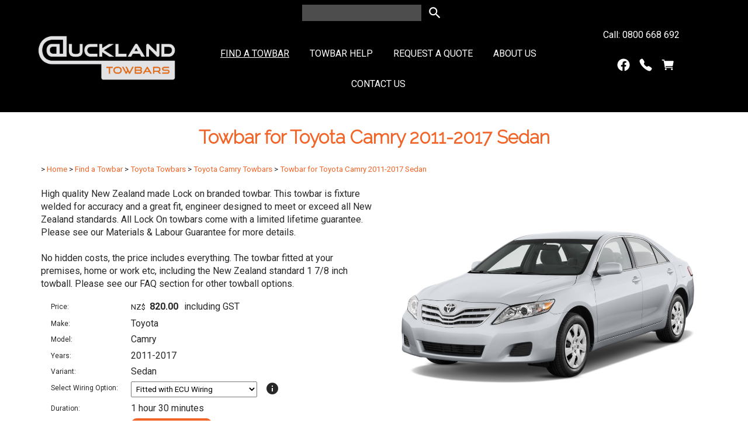

--- FILE ---
content_type: text/html;charset=UTF-8
request_url: https://www.aucklandtowbars.co.nz/product/towbar-for-toyota-camry-2011-2017-sedan
body_size: 10597
content:













<!DOCTYPE html PUBLIC "-//W3C//DTD XHTML 1.0 Transitional//EN" "https://www.w3.org/TR/xhtml1/DTD/xhtml1-transitional.dtd"> 
		
		

		<html lang="en">

<head>
<title>Towbar for Toyota Camry 2011-2017 Sedan - Auckland Towbars</title>

	

	  
	  



<meta name="Description" content="Find out why so many Aucklanders are getting their towbars fitted at their home or workplace. Easy online booking with great competitive prices, great advice, and the best service, guaranteed." />

	<meta name="Keywords" content="Zealand towbar Lock guarantee High quality made branded fixture welded accuracy fit engineer designed meet exceed standards towbars come limited lifetime Please Materials Labour details No hidden cost" />


	<meta http-equiv="Content-Type" content="text/html; charset=utf-8" />
	<meta name="generator" content="CMS Tool www.cms-tool.net" />
	<meta name="viewport" content="width=device-width, initial-scale=1">
	
		
		
	
	
	<link rel="canonical" href="https://www.aucklandtowbars.co.nz/product/towbar-for-toyota-camry-2011-2017-sedan" />

	<link href="/favicon.ico" rel="shortcut icon" />


<link rel="preconnect" href="https://fonts.googleapis.com">
<link rel="preconnect" href="https://fonts.gstatic.com" crossorigin>
<link href="https://fonts.googleapis.com/css2?family=Raleway:wght@300&display=swap" rel="stylesheet">








<link rel="preload" as="style" href="/uploads/js/cmscommon_core.css?ver=1764793977451"/><link type="text/css" rel="stylesheet" media="all" href="/uploads/js/cmscommon_core.css?ver=1764793977451"/>
	<link rel="preload" as="style" href="/uploads/js/cmscommon_core_mobile.css?ver=1760409706268"/><link type="text/css" rel="stylesheet" media="screen and (max-width: 640px)" href="/uploads/js/cmscommon_core_mobile.css?ver=1760409706268"/>

 	<link rel="preload" as="style" href="/uploads/js/cmscommon_ecommerce.css?ver=1769134433809"/><link type="text/css" rel="stylesheet" media="all" href="/uploads/js/cmscommon_ecommerce.css?ver=1769134433809"/>


 



<link type="text/css" rel="stylesheet" href="/css/publishedA.css?ver=1733265952832" media="all"/>



 




 


  

	
	
	<link rel="preload" as="script" href="//code.jquery.com/jquery-3.6.0.min.js"/>
	

	 
	<link rel="preload" as="script" href="/uploads/js/cmscommon_colorbox.js?ver=1678842460243"/>
		<link rel="preload" as="script" href="/uploads/js/cmscommon_core.js?ver=1765853974126"/>
		<link rel="preload" as="script" href="/uploads/js/cmscommon_clientside.js?ver=1754960540272"/>

	

	

	

	<!-- Global site tag (gtag.js) - Google Analytics -->


		<!-- Google Tag Manager -->
	
	<!-- End Google Tag Manager -->
		


<!-- fb -->
	
	<link href="https://fonts.googleapis.com/css?family=Montserrat:400,700|Poppins" rel="stylesheet">
<meta name="google-site-verification" content="0GPsCFqUgJ-c9N5zQlWOaV4LKZyVzYH7ENZTsJZB8Lo" />

	<link rel="preload" as="script" href="/_scripts.js?ver=1715122050671"/>


	
	
	
	
<meta property="product:url" content="https://www.aucklandtowbars.co.nz/product/towbar-for-toyota-camry-2011-2017-sedan" /> 

			

			<meta property="og:url" content="https://www.aucklandtowbars.co.nz/product/towbar-for-toyota-camry-2011-2017-sedan"/>	                                                                  
			
			
				
			
			<meta property="og:type" content="product.item" />
			<meta property="og:title" content="Towbar for Toyota Camry 2011-2017 Sedan"/>

			<meta property="og:site_name" content="Auckland Towbars"/>
			<meta property="og:image" content="https://www.aucklandtowbars.co.nz/images/609012/pid2760771/towbar-for-toyota-camry-2011-2017-sedan.jpg"/>

			<meta property="product:price:amount" content="820.00"/>
				<meta property="product:price:currency" content="NZD"/>

			<meta property="og:description" content="High quality New Zealand made Lock on branded towbar.  This towbar is fixture welded for accuracy and a great fit, engineer designed to meet or exceed all New Zealand standards.  All Lock On towbars come with a limited lifetime guarantee.  Please see our Materials &amp; Labour Guarantee for more details.  No hidden costs, the price includes everything.  The towbar fitted at your premises, home or work etc, including the New Zealand standard 1 7/8 inch towball.  Please see our FAQ section for other towball options."/>
			<meta property="product:sku" content="toca14" /> 
				<meta property="product:retailer_item_id" content="toca14" />
			

			
			<meta property="product:availability" content="instock" />
			
			<meta property="product:condition" content="new" />
</head>













<body id="pageid609012" class="wgtid219 cmsTemplateA productViewBody productViewBodyB inCategory221360   productHasPriceRange  productHasVariations productHasOptions  AvailabilityAvailable InStock UnlimitedStock  cmsPublicViewer" data-uid="130637" data-cid="130637" data-page="609012" data-pid="2760771" data-categoryid="221360">



<!-- Google Tag Manager (noscript) -->
		<noscript><iframe src="https://www.googletagmanager.com/ns.html?id=GTM-TZDJT63Z" height="0" width="0" style="display:none;visibility:hidden"></iframe></noscript>
		<!-- End Google Tag Manager (noscript) -->
	

	<div id=cmsBrowserTopFixed>
	<div id="cmsBrowserHeaderTools" class="cmsEditableTemplate cmsEditableWidgetsArea " >
	
	</div>  





	</div>
	
	
	

	<div class=cmsOuterContainer id="cmsTemplateOuterContainer" chunk="wgtdata/_templateA.html">

	<div class="is-wrapper"><div class="is-section is-section-auto is-section-banner mastwrap wsHeaderColourBG is-sticky is-mob-sticky"> 
  <div class="is-boxes ui-sortable"> 
   <div class="is-box is-box-menu is-box-12 is-light-text"> 
    <div class="is-boxes"> 
     <div class="is-box-centered"> 
      <div class="is-container is-builder container is-container-menu" id="contentareaoYxQ9" style="max-width: 100%;"><header data-type="header" class="row clearfix cb-settings wsb-template vAlignMiddle">
	<div class="column header-flex-item header-flex-fill fifth headTopCenter" data-role="header-left" style=""><div id="cmslogo" class="cmsEditableTemplate">
<a href="/"><img src="/images/auckland-towbars-logo-2-scaled-inverted.jpg" border="0" alt="Auckland Towbars" class="logo cmsLogoImg w2560 h863"/></a>
</div></div>
	<div class="column header-flex-item header-flex-center header-flex-fill three-fifth desktop" style="min-width:50%;text-align:center;" data-role="header-center"><div>
<div class="searchFormDiv">
		<form method="get" class="cmsSearchWidget " name="searchform" action="/page/609012/search/search-results.html">
			<input name="search_keywords" accesskey="3" size="10" value="" class="searchtoykeywords verticalAlignMiddle" />
			<button type="submit" value="Search" class="searchtoysubmit verticalAlignMiddle" ><span class=" material-icons">search</span></button>
		</form>
	</div>
</div><div><div id=menu class=menu><ul id=nav class="nav navbar-nav"><li id="mbtn609012" class="menuliactive"><a href="/towbars" class="menuactive">Find a Towbar</a></li><li id="mbtn617141" class="dropdown hasubmenu"><a data-toggle="dropdown" href="/towbars" class="dropdown-toggle">Towbar Help</a><ul class="submenu dropdown-menu"><li id="mbtn630119"><a href="/towbar-buyers-guide/">Towbar Buyers Guide</a></li><li id="mbtn651065"><a href="/certificate-of-fitness-cof">Certificate of Fitness (CoF) Towbars</a></li><li id="mbtn609020"><a href="/technical-information/">Technical Information</a></li><li id="mbtn609021"><a href="/frequently-asked-questions/">Frequently Asked Questions</a></li><li id="mbtn642128"><a href="/towbar-pricing-guide">Towbar Pricing Guide</a></li></ul></li><li id="mbtn609240"><a href="/request-a-quote/">Request a Quote</a></li><li id="mbtn609019"><a href="/about-us/">About Us</a></li><li id="mbtn609015"><a accesskey="9" href="/contact.html">Contact Us</a></li></ul></div><br></div></div>
	<div data-role="header-right" class="column header-flex-item header-flex-fill fifth headSecondFull" style="text-align: right;justify-content: space-evenly;"><a href="tel:0800668692">Call:&nbsp;0800 668 692 <div id="cmsPageHeaderTopTools" class="cmsEditableTemplate cmsEditableWidgetsArea " >
	<table class="toyTable" width="100%">
			  <tr>
					<td></td>
					<td align=right><div class="socialmediaicons">
  
 
	
	<a rel="nofollow" target="socialiconTarget" href="https://www.facebook.com/aktowbars" class="socialmediaicon a-logo-facebook" title="Connect with us: Facebook https://www.facebook.com/aktowbars"><ion-icon name="logo-facebook" style="background-color: rgb(59, 89, 152) ;"></ion-icon></a>


 
	
	

	
	
	
	
	
	
	
	
	

	

	

	
	<a rel="nofollow" target="socialiconTarget" href="https://www.aucklandtowbars.co.nz/contact.html" class="socialmediaicon cmsSocialIconContact a-call" title="Phone Numbers and Contact Details"><ion-icon name="call" style="background-color: #4da033; ;"></ion-icon></a>
		
		
		<a rel="nofollow" target="socialiconTarget" href="/page/609012/shopping/cart/shopping-cart.html" class="socialmediaicon a-ion-android-cart " title="View Shopping Cart" ><ion-icon name="cart" style="background: #efa113; "></ion-icon><span id="wgtCartItemCount" class="wgtCartItemCount"></span></a>
	
	
</div> 


</td>
				</tr>
			</table>
	</div>  






</a></div><a title="Mobile Menu" id="mobbtn" class="mobile fifth headTopRight"><ion-icon name="menu" class="size-64 md hydrated" role="img" style="font-size: 250%;" aria-label="menu"></ion-icon></a>
</header></div> 
     </div> 
    </div> 
   </div> 
  </div> 
 </div>

<div class="is-section is-section-auto is-box is-bg-grey wsHeaderColourBG ui-resizable"> 
  <div class="is-boxes ui-sortable"> 
   <div class="is-box-centered"> 
    <div class="is-container is-builder container" id="contentareaV0QIN" style="max-width: 100%; margin-top: 0px; margin-bottom: 0px; padding: 0px;"><div class="row clearfix"> 
      <div class="column full">
         
      </div> 
     </div></div> 
   </div> 
  </div> 
 </div>

<div class="is-section is-section-auto is-box is-section-heading wsHeadingColourBG is-bg-light ui-resizable"> 
  <div class="is-overlay"> 
   <div class="is-overlay-bg" style="display: none;"></div> 
   <div class="is-overlay-content"></div> 
   <div class="is-overlay-color" style="display: none;"></div> 
  </div> 
  <div class="is-boxes ui-sortable"> 
   <div class="is-box-centered"> 
    <div class="is-container is-builder container" id="contentareaTThUU" style="margin: 0px auto; padding: 0px; max-width: 980px;"><div class="row clearfix"> 
      <div class="column full"> 
       <h1 style="text-align: center;">Towbar for Toyota Camry 2011-2017 Sedan</h1> 
      </div> 
     </div></div> 
   </div> 
  </div> 
 </div>

<div class="is-section is-box is-section-auto ui-resizable"> 
  <div class="is-boxes ui-sortable"> 
   <div class="is-box-centered "> 
    <div class="is-container is-builder container" id="contentareaVNXzv" style="margin: 0px; padding: 0px; max-width: 100%;"><div class="cmsBreadCrumbDiv cmsUsualWidth">
<small class=breadcrumbtrail><span class="bcPrefix">&gt;</span> <a class=breadcrumblink href="/">Home</a> <span class="bcSeparator">&gt;</span> <a class=breadcrumblink href="/towbars">Find a Towbar</a> <span class="bcSeparator">&gt;</span> <a class=breadcrumblink href="/category/towbar-for-toyota">Toyota Towbars</a> <span class="bcSeparator">&gt;</span> <a class=breadcrumblink href="/category/towbar-for-toyota-camry">Toyota Camry Towbars</a> <span class="bcSeparator">&gt;</span> <a class=breadcrumblink href="/product/towbar-for-toyota-camry-2011-2017-sedan">Towbar for Toyota Camry 2011-2017 Sedan</a> </small>
</div>
				<div id="cmsPageHeaderToolsBelowHeading" class="cmsEditableTemplate cmsEditableWidgetsArea cmsUsualWidth" >
	
	</div>
		
		


		
		<div id="cmsPageContainer" pageid="609012" headingid="cmsProductHeading">

		
		
		 
		

		

		<div id="ContentCMS" accesskey="[" class="cmsUsualWidth ">


		


		<div class=productViewShoppingBasketInHeader>
		





<p align=right id=wgtSoftCart basketItemCount="0"></p>
	
<iframe NAME=buyiframe width=0 height=0 style="visibility:hidden"></iframe>







		</div>





		
		



		 
		

		 
		<div class=hasProductviewgrouplistRight>





		


		<div itemscope itemtype="http://schema.org/Product" class="productItemScope productVariantChangeWrapper" data-pid="2760771" id="Product2760771">

			<meta itemprop="name" content="Towbar for Toyota Camry 2011-2017 Sedan" />
		    <meta itemprop="image" content="https://www.aucklandtowbars.co.nz/images/609012/pid2760771/towbar-for-toyota-camry-2011-2017-sedan.jpg" />
			<meta itemprop="description" content="High quality New Zealand made Lock on branded towbar.  This towbar is fixture welded for accuracy and a great fit, engineer designed to meet or exceed all New Zealand standards.  All Lock On towbars come with a limited lifetime guarantee.  Please see our Materials &amp; Labour Guarantee for more details.  No hidden costs, the price includes everything.  The towbar fitted at your premises, home or work etc, including the New Zealand standard 1 7/8 inch towball.  Please see our FAQ section for other towball options." />

			<meta  itemprop="sku" content="toca14" />
			
		    <div itemprop="brand" itemscope itemtype="https://schema.org/Brand">
				<meta itemprop="name" content="Towbar for Toyota Camry 2011-2017 Sedan, Lock On LF" />
			</div>
			<meta  itemprop="mpn" content="Toyota Camry 2011-2017 Sedan" />

			<meta  itemprop="category" content="Toyota Camry Towbars" />

		 	<div itemprop="offers" itemscope itemtype="https://schema.org/Offer" >

					<meta itemprop="price" content="820.00" />
					<meta itemprop="priceCurrency" content="NZD" />
					<meta itemprop="priceValidUntil" content="2026-04-30" />
					<meta itemprop="url" content="https://www.aucklandtowbars.co.nz/product/towbar-for-toyota-camry-2011-2017-sedan" />

			        <link itemprop="itemCondition" href="https://schema.org/NewCondition" />
					
							
					<link itemprop="availability" href="https://schema.org/InStock" />				
					
			    </div>
	
			


			



<div id="cmsProductSummary" class="cmsEditablePopup cmsProductSummary productSummaryHeader">

		<div class="imageAlignmentBlock rightAlignedImageBlock"><div class="zoomedphoto ">
			<a class="colorbox jqzoom_view" rel="colorbox" href="/images/609012/pid2760771/towbar-for-toyota-camry-2011-2017-sedan.jpg" title="Towbar for Toyota Camry 2011-2017 Sedan"><img src="/images/609012/pid2760771/towbar-for-toyota-camry-2011-2017-sedan.jpg" border="0" alt="Towbar for Toyota Camry 2011-2017 Sedan" class="img_product_view galleryView320" hspace="0" vspace="0" itemprop="image"/></a>
		</div>

	
<div class="imageBlockThumbs  productSummaryPhotoThumbs2 ">
			<ul class="list-style-3col testStylePhoto3col list-style-mobile-3col cmsPhotoThumbs2">

				

				<li class="cmsThumbAdditionalImage"><div class="cmsThumb"><a href="/images/lock-on-lf.jpg" rel="colorbox"><img src="https://webimages.cms-tool.net/130637/images-320x320/lock-on-lf.jpg" border="0" class="img_product_thumb additionalLinkedImage" width="320" height="240"/></a></div></li>
			</ul>
		</div></div>


			<div class=productSummaryLeftAlignedBlock>
				<div class=productHeaderSummaryText  itemprop="description">High quality New Zealand made Lock on branded towbar.  This towbar is fixture welded for accuracy and a great fit, engineer designed to meet or exceed all New Zealand standards.  All Lock On towbars come with a limited lifetime guarantee.  Please see our Materials & Labour Guarantee for more details.<br><br>No hidden costs, the price includes everything.  The towbar fitted at your premises, home or work etc, including the New Zealand standard 1 7/8 inch towball.  Please see our FAQ section for other towball options.</div>
				
<a name="buy"></a>

<div class="formDIV productPriceTableDetailedWrapper">
<div class="productPriceTableDetailed cmsFormElements" data-image="/images/609012/pid2760771/towbar-for-toyota-camry-2011-2017-sedan.jpg" >


	


	<div class="cmsFormElement productPrice"><div class="cmsFormPrompt productPricePrompt">Price:</div><div class="cmsFormData productPricePrice"><small class=ccySymbol>NZ$</small> <b class=value>820.00</b><span class=GSTwording> including GST</span></div></div>

	


	

	

	
	
	

	

	
	   

	
		
		


	<div class="cmsFormElement cmsFormElementExtra1"><div class=cmsFormPrompt><label>Make:</label></div><div class=cmsFormData>Toyota</div></div>
	<div class="cmsFormElement cmsFormElementExtra2"><div class=cmsFormPrompt><label>Model:</label></div><div class=cmsFormData>Camry</div></div>
	<div class="cmsFormElement cmsFormElementExtra3"><div class=cmsFormPrompt><label>Years:</label></div><div class=cmsFormData>2011-2017</div></div>
	<div class="cmsFormElement cmsFormElementExtra4"><div class=cmsFormPrompt><label>Variant:</label></div><div class=cmsFormData>Sedan</div></div>
	
	


	<div class="cmsFormElement cmsFormElementCode"><div class=cmsFormPrompt><label class="productcode">Product Code:</label></div><div class=cmsFormData itemprop="sku">toca14</div></div>

		


	








	
	



	  	

	


	



	


	


	

<FORM METHOD=POST ACTION="/page/609012/shopping/cart/checkout-confirm.html"  NAME=productBuyForm id=productBuyForm enctype="multipart/form-data"  accept-charset="ISO-8859-1">
		<INPUT TYPE=HIDDEN NAME=pid VALUE="2760771">
		<INPUT TYPE=HIDDEN NAME=add2cart VALUE="2760771">
		<INPUT TYPE=HIDDEN NAME=find_groupid VALUE=221360>
		

		<!-- optDispType= SINGLEDROPDOWN--><div class="cmsFormElement cmsFormElementbi_child_pid"><div class=cmsFormPrompt>Select Wiring Option:</div><div class="cmsFormData autowidth"><SELECT name="bi_child_pid" onchange="onVariantComboChanged(this)"><option/><option value=2768606>Fitted without wiring (-$ 230.00)</option><option value=2767687 selected >Fitted with ECU Wiring </option></SELECT></div></div><span class="VariantList hide">[{"price":513.045,"qty":9999,"pid":2768606,"style":"Fitted without wiring","disabled":false,"imgsrc":"/images/609012/pid2760771/towbar-for-toyota-camry-2011-2017-sedan.jpg","title":"Towbar for Toyota Camry 2011-2017 Sedan"},{"price":713.045,"qty":9999,"pid":2767687,"style":"Fitted with ECU Wiring","disabled":false,"imgsrc":"/images/609012/pid2760771/towbar-for-toyota-camry-2011-2017-sedan.jpg","title":"Towbar for Toyota Camry 2011-2017 Sedan"}]</span> 

		<div class="cmsFormElement cmsFormElementQuantity qtyCOMBO noPrint"><div class="cmsFormPrompt">Duration:</div>
						<div class="cmsFormData cmsFormElementQuantity autowidth"><INPUT TYPE=HIDDEN NAME=b_qty VALUE=1>1 hour 30 minutes</div></div>



				

				

				<div class="cmsFormElement cmsFormSubmitRow noPrint"> 
					<div class="cmsFormPrompt">&nbsp;</div>
					<div class="cmsFormData cmsBuyButtonDiv noPrint">

							
							<INPUT TYPE=SUBMIT VALUE="Book Now" class=btnAddToShoppingBasket>

						</div>
				   </div>

		

	</FORM>




	


</div>
</div>




			</div>
		
		
		

		

		

		



		
		
		
		
		
		
		
		
		
		
		
		
		<div style="clear:both"></div>


		  




	</div>

			


			

			
			
			


		  
			


			

 
			
			
			


			<div style="clear:both"></div>


			
 
























 


 













  




 





	



  

 









                      



<div class="productTabs productTabsVisible">
				<div class="productTabContent  productTabContentActive " id="prd_specifications_div">
			<h3 class="printTabHeading">Specifications</h3>
			<div class="productTabContentInner">
			<table class="cmsFormTable trSpecs">
		<tr><td>Braked Weight</td><td>1600 KG </td></tr><tr><td>Downward Weight</td><td>65 KG </td></tr><tr><td>Unbraked Weight</td><td>500 KG </td></tr>
	</table>
			</div>			
		</div>
		<div class="productTabContent   " id="prd_enquiry_div">
			<h3 class="printTabHeading">Product Enquiry</h3>
			<div class="productTabContentInner">
			<H3>Contact Details</h3>
<div id=cmsProductEnquiryContactTable class="cmsFormElements">

		

		<div class=cmsFormElement><div class=cmsFormPrompt><label>Phone:</label></div><div class=cmsFormData><a href="tel:0800 668 692" class="nounderline cu_phone">0800 668 692</a></div></div>
		
		<div class="cmsFormElement cmsFormElementEmail"><div class=cmsFormPrompt><label>Email:</label></div><div class=cmsFormData><a href="mailto:sales@aucklandtowbars.co.nz" class="nounderline cu_email">sales@aucklandtowbars.co.nz</a></div></div>
		
		
	</div>

<h3 id="EnquiryFormHeader">Request More Information</h3>

<p class=EnquiryFormProductDetailsMessage>Details of the product above will be automatically included with your enquiry.</P>



<div id=cmsEnquiryForm class="cmsEnquiryForm  noPrint">

		


		



		
		
		

		

		
		
		

		
		

		
		

		<form action="/page/609012/contact/contact-sent.html" METHOD=POST NAME=enquiryForm id="EnquiryForm"  class="noEnterSubmit submitFormOnce addFieldsInOrderInput " data-lang="en" accept-charset="ISO-8859-1">

			<input type=hidden name=re_pid value="2760771">

			<div class="formDIV formDIVColour" style="">

				
				
				<div id="cmsCustomEnquiryFieldsSite"  class=""><div class="row clearfix cmsFormElement" style="" id="roofrackquote"><div class="column cmsFormPrompt"><p></p></div>
			<div class="column cmsFormData" style="text-align: left; padding-left: 0.25rem; padding-top: 1%;">
				<input id="q3kbU" name="Roof_rack_quote" type="checkbox" value="Yes"><label for="q3kbU"> &nbsp;I would like a roof rack quote please</label>
			</div></div></div><!-- end content div cmsCustomEnquiryFieldsSite -->

					<div class=cmsFormElements>
						 
						 
						
						

						<div class="cmsFormElement cmsFormElementName">
							<div class=cmsFormPrompt><label for="from_name">Name:</label></div>
							<div class=cmsFormData><input type=text name="from_name" id="from_name" value=""  class="validateRequired" /></div>
						</div>
						
						
						<div class="cmsFormElement cmsFormElementFrom">
							<div class=cmsFormPrompt><label for="from">Email:</label></div>
							<div class=cmsFormData><input type=text name="from" id="from" value=""  class="validateRequired validateEmail"/></div>
						</div>
						
						<div class="cmsFormElement cmsFormElementPhone">
							<div class=cmsFormPrompt><label for="from_phone">Phone:</label></div>
							<div class=cmsFormData><input type=text name="from_phone" id="from_phone" value="" class=validateRequired /></div>
						</div>

						
						

						

						

						

						<div class="cmsFormElement cmsFormElementSubject">
								<div class=cmsFormPrompt><label for="Subject">Subject:</label></div>
								<div class=cmsFormData><input type=text name="Subject" id="Subject" value="Product Enquiry - Towbar for Toyota Camry 2011-2017 Sedan"  class="validateRequired"/></div>
							</div>
				 
						<div class="cmsFormElement cmsFormElementEmailBody">
							<div class=cmsFormDataNoPrompt colspan="2" >
								<textarea name="body" cols="50" rows="7"  class="validateRequired"></textarea>
							</div>
						</div>

						
						
						
						
						

						


						<div class="cmsFormElement cmsFormElementOptions">
								<div class=cmsFormPrompt><label for="optionsLable">Options:</label></div>
								<div class=cmsFormData>
									 
								
									<div class=cmsCheckBoxOption><label for="cc2self"><input type="checkbox" name="cc2self" id=cc2self value="1" /> Send me a copy of this email</label></div>
								</div>
						</div>

						
						<div class="cmsFormElement cmsFormSubmitRow">
								<div class="column cmsFormPrompt">&nbsp;</div>
								<div class="column cmsFormData">
									<input type="submit" value="Send" class=enquirySendButton>
								</div>
						</div>
					</div>

				

 

			</div>


		</form>

		
		

	</div><!--cmsEnquiryForm -->

			</div>			
		</div>
			</div>




			





			
				
		</div><!-- end item scope -->

		

				
		


		
		
		  





		<p class=cmsViewProductPageContinueLinks>
			<a class=cmsViewCartOnProductView href="/page/609012/shopping/cart/shopping-cart.html">View your shopping basket</a> 
			<span class=browseOtherItems>or <a href="/category/towbar-for-toyota-camry">Browse other towbars: Toyota Camry Towbars</a>.</span>
			</p>



		
		



		</div>
			<div class=productviewgrouplistRight>
				<table class=productviewgrouplist cellspacing=0 cellpadding=3>

				
				<tr><td><a href="/product/towbar-for-toyota-camry-2018-2023-sedan">Towbar for Toyota Camry 2018-2023 Sedan</a></td></tr><tr><td><a href="/product/towbar-for-toyota-camry-2011-2017-sedan">Towbar for Toyota Camry 2011-2017 Sedan</a></td></tr><tr><td><a href="/product/removable-hayman-reese-towbar-for-toyota-camry-2011-2015-sedan">Removable Hayman Reese Towbar for Toyota Camry 2011-2018 Sedan</a></td></tr><tr><td><a href="/product/towbar-for-toyota-camry-hybrid-2011-2019-sedan">Towbar for Toyota Camry Hybrid 2011-2017 Sedan</a></td></tr><tr><td><a href="/product/towbar-for-toyota-camry-1998-2003-sedan">Towbar for Toyota Camry 1998-2003 Sedan</a></td></tr><tr><td><a href="/product/towbar-for-toyota-camry-1996-2006-stationwagon">Towbar for Toyota Camry 1996-2006 Stationwagon</a></td></tr><tr><td><a href="/product/towbar-for-toyota-camry-2001-2006-sedan">Towbar for Toyota Camry 2001-2006 Sedan</a></td></tr><tr><td><a href="/product/towbar-for-toyota-camry-2006-2012-sedan">Towbar for Toyota Camry 2006-2012 Sedan</a></td></tr>
				</table> 
			</div>
			<br style="clear:both"/>
			<style>
				@media(min-width:800px) {
					.hasProductviewgrouplistRight{
					  float:left;
					  width: 83%;
					  margin-bottom: 10px;
					  display:block;
					  overflow:visible;
					}
					.productviewgrouplistRight {
					  float:right;
					  width: 15%;
					  margin-bottom: 10px;
					  display:block;
					  overflow:visible;
					}
				}	
			</style>
		 
		

		


		

		<!-- Google GTM -->
	
	

	
	
			<!-- Google GTag view product -->
	
	

	

	

		






		

</div><!-- End ContentCMS-->



</div><!-- End cmsPageContainer-->





<div id="cmsPageFooterTools" class="cmsEditableTemplate cmsEditableWidgetsArea cmsUsualWidth" >
	
	</div>  


















<!-- footer_scripts -->
	<!-- addProductVariationScriptVersion 3 -->

	

	
	<link rel="preload" as="script" href="/uploads/js/viewProductVariantChangeV3.js?ver=1752031347138"/>
 
  
</div> 
   </div> 
  </div> 
 </div>

<div class="is-section is-section-auto is-box is-light-text ui-resizable" style="background-color: rgb(0, 0, 0);"><div class="is-overlay"><div class="is-overlay-bg"><div class="is-overlay-content"><div class="is-overlay-color" style="opacity:0;background-color:rgb(0,0,0);"></div></div></div></div> 
  <div class="is-boxes ui-sortable"> 
   <div class="is-box-centered"> 
    <div class="is-container is-builder container" id="contentareapNt70" style="margin-top: 20px; margin-bottom: 20px; max-width: 100%;"><div class="row clearfix"> 
      <div class="column full"> 
       <div style="text-align: center;"><div class="cmsEditableText containsContentBox " id="ws_template_footer" chunk="/footer.html"><div class="is-wrapper"><div class="is-section is-box is-section-auto ui-resizable">
		  <div class="is-boxes ui-sortable">
			<div class="is-box-centered ">
			  <div class="is-container is-builder container cmsUsualWidth" id="contentareaHCsHA" style=""><div class="row clearfix mobileVCol mobileTextCenter" style="text-align: left;" data-quillbot-parent="o6Zh8UuQZsfeK7S1oQaEu"><div class="column half" data-gramm="false" wt-ignore-input="true" data-quillbot-element="o6Zh8UuQZsfeK7S1oQaEu">
        <p><a href="/frequently-asked-questions/" data-gramm="false" wt-ignore-input="true">Frequently Asked Questions</a></p>
        <p><a href="/technical-information/" data-gramm="false" wt-ignore-input="true">Technical Information</a></p>
        <p><a href="/terms-and-conditions-of-trade/" data-gramm="false" wt-ignore-input="true">Terms &amp; Conditions of Trade</a></p><p><a href="/website-terms-of-use-2/" data-gramm="false" wt-ignore-input="true">Website Terms of Use</a></p><p><a href="/our-guarantee/" data-gramm="false" wt-ignore-input="true">Materials and Labour Guarantee</a></p><p><a href="/privacy-policy-cookie-restriction-mode" data-gramm="false" wt-ignore-input="true">Privacy Policy</a></p><p><a href="https://www.aucklandtowbars.co.nz/page/towbar-buyers-guide/">Towbar Buyers Guide</a></p><p><a href="/suppliers">Suppliers</a><br></p><p><a href="/testimonials">Testimonials</a></p>
    </div><div class="column half" data-gramm="false" wt-ignore-input="true">
        <h3>Auckland Towbars</h3>
        <p>
            <ion-icon name="call" class="md hydrated size-18" role="img" style="vertical-align: middle;" aria-label="call">
            </ion-icon>
            &nbsp; <a href="tel: 0800 668 692" title="" style="vertical-align: middle;" data-gramm="false" wt-ignore-input="true">0800 668 692</a>
        </p>
        <p>
            <ion-icon name="mail" class="size-18 md hydrated" role="img" style="vertical-align: middle;" aria-label="mail"></ion-icon>
            &nbsp; <a href="mailto:sales@aucklandtowbars.co.nz" data-gramm="false" wt-ignore-input="true">sales@aucklandtowbars.co.nz</a>
        </p>
        <p>
            <ion-icon name="logo-facebook" class="size-18 md hydrated" role="img" style="vertical-align: middle;" aria-label="mail"></ion-icon>
            &nbsp; <a href="https://www.facebook.com/aktowbars" data-gramm="false" wt-ignore-input="true">Join us on FB<br></a></p>

<p><i class="material-icons size-18">place</i> <a name="postal" data-gramm="false" wt-ignore-input="true">1/166 St Georges Rd, Avondale, Auckland 0600</a></p><p><a name="postal" data-gramm="false" wt-ignore-input="true"><i class="size-18 material-icons icon" style="">room</i>143 Target Road, Wairau Valley, Auckland,0627</a></p><p><br></p><p><a name="postal" data-gramm="false" wt-ignore-input="true"><br></a></p>
    </div><quillbot-extension data-element-id="o6Zh8UuQZsfeK7S1oQaEu" style="position: absolute; top: 0px; left: 0px; pointer-events: none;"></quillbot-extension><quillbot-extension-highlights data-element-id="o6Zh8UuQZsfeK7S1oQaEu" data-element-type="html" style="position: absolute; top: 0px; left: 0px; pointer-events: none;"></quillbot-extension-highlights></div>
	<div class="row clearfix">
		<div class="column full">
				<h3 style="line-height: 1.2em; text-align: center;">Two great locations - visit us today!</h3>
		</div>
	</div>

	
    <div class="row clearfix">
        <div class="column half">
            <div class="embed-responsive embed-responsive-16by9">
            <iframe width="100%" height="400" frameborder="0" scrolling="no" marginheight="0" marginwidth="0" class="mg1" src="https://www.google.com/maps/embed?pb=!1m18!1m12!1m3!1d3190.259990755563!2d174.6965718!3d-36.9080477!2m3!1f0!2f0!3f0!3m2!1i1024!2i768!4f13.1!3m3!1m2!1s0x6d0d46b10c62fd6f%3A0x6f8d371c0c11b967!2sAuckland%20Towbars%20Ltd!5e0!3m2!1sen!2snz!4v1753246765256!5m2!1sen!2snz"></iframe>
            </div>
        </div><div class="column half">
            <div class="embed-responsive embed-responsive-16by9">
            <iframe width="100%" height="400" frameborder="0" scrolling="no" marginheight="0" marginwidth="0" class="mg1" src="https://www.google.com/maps/embed?pb=!1m18!1m12!1m3!1d3196.1490521220207!2d174.73444809999998!3d-36.766991600000004!2m3!1f0!2f0!3f0!3m2!1i1024!2i768!4f13.1!3m3!1m2!1s0x6d0d3998b75e7845%3A0xe0e11760b5d21f48!2sNorth%20Shore%20Towbars!5e0!3m2!1sen!2snz!4v1753246940551!5m2!1sen!2snz"></iframe>
            </div>
        </div>
    </div>
	<div class="row clearfix">
		<div class="column half" style="text-align: left;">
            		<a name="postal" data-gramm="false" wt-ignore-input="true"><b>Office Hours</b></a><div><ul><li><a name="postal" data-gramm="false" wt-ignore-input="true">Mon-Fri: 8:30am-5:00pm</a></li></ul><a name="postal" data-gramm="false" wt-ignore-input="true"><b>Installation Trading Hours</b></a><br><ul><li><a name="postal" data-gramm="false" wt-ignore-input="true">Mon-Fri: 8:00am-5:00pm</a></li><li><a name="postal" data-gramm="false" wt-ignore-input="true">Saturday mornings:&nbsp; By arrangement</a></li></ul><p><br></p><br>
        	</div></div><div class="column half" style="text-align: left;">
            		<p style=""></p><p></p><a name="postal" data-gramm="false" wt-ignore-input="true"><b>Trading Hours</b></a><br><ul><li><a name="postal" data-gramm="false" wt-ignore-input="true">Mon-Thurs: 8:00am-5:00pm</a></li><li><a name="postal" data-gramm="false" wt-ignore-input="true" style="font-size: 15px;">Friday: 8:00am-4:30pm</a></li></ul><p></p><div><span style="font-size: 14px;"><b><a name="postal" data-gramm="false" wt-ignore-input="true"><b></b></a></b></span></div><div><br></div><div><p></p>
        	</div></div>
	</div>

	

<div class="row clearfix vAlignMiddle mobileCol4 mobileWidthFull" style="max-width: 30%; margin-inline: auto;">
			<div class="column fourth" style="text-align:center;">
            		<div class="cbimagecontainer" style="margin-top: 1rem; margin-bottom: 1rem; position: relative; box-sizing: border-box; padding-top: 0px; text-align: center;"><img src="/images/visa_logo_4.gif?v=0.3023065150071089" style="position: relative; height: auto; object-fit: initial; width: unset; margin-top: 0px; margin-bottom: 0px;" data-imgstyle="imgNone" class="ui-draggable ui-draggable-handle"><div class="cbimageoverlay"></div></div>
        	</div><div class="column fourth" style="text-align:center;">
            		<div class="cbimagecontainer" style="margin-top: 1rem; margin-bottom: 1rem; position: relative; box-sizing: border-box; padding-top: 0px; text-align: center;"><img src="/images/mastercard_vrt_rev_92px_2x.png?v=0.6512932279781734" style="position: relative; height: auto; object-fit: initial; width: unset; margin-top: 0px; margin-bottom: 0px;" data-imgstyle="imgNone" class="ui-draggable ui-draggable-handle"><div class="cbimageoverlay"></div></div>
        	</div><div class="column fourth" style="text-align:center;">
            		<div class="cbimagecontainer" style="margin-top: 1rem; margin-bottom: 1rem; position: relative; box-sizing: border-box; padding-top: 0px; text-align: center;"><img src="/images/Afterpay_Badge_BlackonMint.png?v=0.617658588569787" style="position: relative; height: auto; object-fit: initial; width: unset; margin-top: 0px; margin-bottom: 0px;" data-imgstyle="imgNone" class="ui-draggable ui-draggable-handle"><div class="cbimageoverlay"></div></div>
        	</div><div class="column fourth" style="text-align:center;">
            		<div class="cbimagecontainer" style="margin-top: 1rem; margin-bottom: 1rem; position: relative; box-sizing: border-box; padding-top: 0px; text-align: center;"><img src="/images/Bubble_Colour.png?v=0.37699756806814033" data-imgstyle="imgNone" class="ui-draggable ui-draggable-handle" style="position: relative; height: auto; object-fit: initial; width: unset; margin-top: 0px; margin-bottom: 0px;"><div class="cbimageoverlay"></div></div>
        	</div>
	</div></div>
			</div>
      </div>
    </div>

</div></div></div><p style="text-align: center;">



<table width="100%">
	<tr>
		<td align="center">	


			<p align="center">
				<small class="copyright">
					&copy; Copyright <a class="copyright" target="_top" href="https://www.aucklandtowbars.co.nz" style="text-decoration:none;">Auckland Towbars</a> 
					- <a class="copyright" href="/page/search/sitemap.html">Site Map</a>

					Phone: 0800 668 692 
					Auckland 
					 
					New Zealand
				</small>
			</p>
		</td>
	</tr>
</table>




 
       </p> 
      </div> 
     </div></div> 
   </div> 
  </div> 
 </div>

<div class="is-section is-mobile-menu is-box is-section-auto is-light-text ui-resizable"> 
  <div class="is-overlay"> 
   <div class="is-overlay-color" style="display: block; "></div> 
   <div class="is-overlay-bg" style="display: block;"></div> 
  </div> 
  <div class="is-boxes ui-sortable" style="   position: relative; "> 
   <div class="is-boxd dis-opacity-100 " style=""> 
    <div class="is-container is-builder is-content-800 container" id="contentareaVmlRR" style="padding: 5%;"><div class="row clearfix"> 
      <div class="column right">
        &nbsp; 
       <a id="mobbtnx" class="mobile"><i class="icon ion-close size-64"></i></a> 
       <p><br></p> 
      </div> 
     </div><div class="wsb-template row clearfix templateLogo" style="text-align: center;"><div class="column full"><div id="cmslogo" class="cmsEditableTemplate">
<a href="/"><img src="/images/auckland-towbars-logo-2-scaled-inverted.jpg" border="0" alt="Auckland Towbars" class="logo cmsLogoImg w2560 h863"/></a>
</div></div></div><div class="wsb-template row clearfix templateSearchFormShort" style="text-align: center;"> 
      <div class="column  full" style="margin-bottom:28px; display:block;">
        
<div class="searchFormDiv">
		<form method="get" class="cmsSearchWidget " name="searchform" action="/page/609012/search/search-results.html">
			<input name="search_keywords" accesskey="3" size="10" value="" class="searchtoykeywords verticalAlignMiddle" />
			<button type="submit" value="Search" class="searchtoysubmit verticalAlignMiddle" ><span class=" material-icons">search</span></button>
		</form>
	</div>
 
      </div> 
     </div>
    
 
      
     <div class="row clearfix"> 
      <div class="column full"> 
       <hr> 
      </div> 
     </div> 
     <div class="wsb-template row clearfix"> 
      <div class="column full mobilemenucontainer"> 
      </div> 
     </div> 
     <div class="wsb-template row clearfix"> 
      <div class="column full mobilecatmenucontainer"> 
      </div> 
     </div></div></div></div></div>

</div>
	 
		



		</div><!-- cms outer wrap -->


		

		



		
		
		<div id=cmsBrowserBottomFixed>
			<div id="cmsBrowserFooterTools" class="cmsEditableTemplate cmsEditableWidgetsArea " >
	
	</div>  





		</div>
			
			
				
				

						
	<script type="text/javascript">var dynamicURL='/product/towbar-for-toyota-camry-2011-2017-sedan';var cid=130637;var page=609012;</script><script type="text/javascript" src="//code.jquery.com/jquery-3.6.0.min.js"></script><script type="text/javascript" src="/uploads/js/cmscommon_colorbox.js?ver=1678842460243"></script><script type="text/javascript" src="/uploads/js/cmscommon_core.js?ver=1765853974126"></script><script type="text/javascript" src="/uploads/js/cmscommon_clientside.js?ver=1754960540272"></script><script async src="https://www.googletagmanager.com/gtag/js?id=G-VC6BP97NF4"></script><script>
  window.dataLayer = window.dataLayer || [];
  function gtag(){dataLayer.push(arguments);}
  gtag('js', new Date());
  gtag('config', 'G-VC6BP97NF4');
   
   
   
  

	
  gtag('set', 'user_properties', {'md5ip': 'ff25ab2fa0f21408f44b881de8eb34c8'});

</script><script>(function(w,d,s,l,i){w[l]=w[l]||[];w[l].push({'gtm.start':
	new Date().getTime(),event:'gtm.js'});var f=d.getElementsByTagName(s)[0],
	j=d.createElement(s),dl=l!='dataLayer'?'&l='+l:'';j.async=true;j.src=
	'https://www.googletagmanager.com/gtm.js?id='+i+dl;f.parentNode.insertBefore(j,f);
	})(window,document,'script','dataLayer','GTM-TZDJT63Z');</script><script type="text/javascript" src="/_scripts.js?ver=1715122050671"></script><script>
			updateWgtCart('',0);
		</script><script language="javascript">
			
		</script><script>
		dataLayer.push({ ecommerce: null });  // Clear the previous ecommerce object.
		dataLayer.push({
		  event: "view_item",
		  ecommerce: {
			items: [
			{
			  item_id: "toca14",
			  
			  item_name: "Towbar for Toyota Camry 2011-2017 Sedan",
			  currency: "NZD",
			  discount: 0.00,
			  item_brand: "Towbar for Toyota Camry 2011-2017 Sedan, Lock On LF",
			  item_category: "Toyota Camry Towbars",
			  
			  
			  
			  
			  price: 713.045
			}
			]
		  }
			
		});
	</script><script>
		gtag('event', 'view_item', {
		items: [
			{
			  item_id: "toca14",
			  
			  item_name: "Towbar for Toyota Camry 2011-2017 Sedan",
			  currency: "NZD",
			  discount: 0.00,
			  item_brand: "Towbar for Toyota Camry 2011-2017 Sedan, Lock On LF",
			  item_category: "Toyota Camry Towbars",
			  
			  
			  
			  
			  price: 713.045
			}
		]
	} );
	</script><script type="application/ld+json" class="cmsSchemaGraph">
{"offers":{"seller":{"@id":"https://www.aucklandtowbars.co.nz#organization"},"priceValidUntil":"2027-01-31T01:51:54+1300","priceCurrency":"NZD","shippingDetails":{"@type":"OfferShippingDetails","weight":{"@type":"QuantitativeValue","unitCode":"g","value":15}},"@type":"Offer","price":"820.00","availability":"https://schema.org/InStock","url":"https://www.aucklandtowbars.co.nz/product/towbar-for-toyota-camry-2011-2017-sedan","itemCondition":"https://schema.org/NewCondition"},"image":"https://www.aucklandtowbars.co.nz/images/609012/pid2760771/towbar-for-toyota-camry-2011-2017-sedan.jpg","@type":"Product","name":"Towbar for Toyota Camry 2011-2017 Sedan","description":"High quality New Zealand made Lock on branded towbar.  This towbar is fixture welded for accuracy and a great fit, engineer designed to meet or exceed all New Zealand standards.  All Lock On towbars come with a limited lifetime guarantee.  Please see our Materials & Labour Guarantee for more details.\n\nNo hidden costs, the price includes everything.  The towbar fitted at your premises, home or work etc, including the New Zealand standard 1 7/8 inch towball.  Please see our FAQ section for other towball options.","mpn":"toca14","sku":"toca14","category":"Vehicles & Parts > Vehicle Parts & Accessories > Motor Vehicle Parts > Motor Vehicle Towing","@context":"https://schema.org","brand":{"@type":"Brand","name":"Towbar for Toyota Camry 2011-2017 Sedan, Lock On LF"},"url":"https://www.aucklandtowbars.co.nz/product/towbar-for-toyota-camry-2011-2017-sedan"}
</script><script type="text/javascript" src="/uploads/js/viewProductVariantChangeV3.js?ver=1752031347138"></script>
<link href="//fonts.googleapis.com/css?family=Roboto:400,300,700,500&display=swap" rel="stylesheet" type="text/css"><link type="text/css" rel="stylesheet" href="https://fonts.googleapis.com/icon?family=Material+Icons"  media="all" />
<link type="text/css" rel="stylesheet" href="//code.ionicframework.com/ionicons/2.0.1/css/ionicons.min.css"  media="screen" />
<script type="module" defer async src="/uploads/shared/js/ionicons/dist/ionicons/ionicons.js"></script>
<script type="module" defer async src="/uploads/shared/js/ionicons/dist/ionicons/ionicons.esm.js"></script>
</body>
	</html>


<!--r21,u4067660,c130637,p609012,w219,t125787,m903,s202-->


 

--- FILE ---
content_type: text/css
request_url: https://www.aucklandtowbars.co.nz/uploads/js/cmscommon_ecommerce.css?ver=1769134433809
body_size: 3632
content:
.cmsShoppingCartTemplateLinks a,.deleteCart a:link,.featuredproducts a,ul#productTabUL li a{text-decoration:none}.basketSummaryLineItems,.basketSummaryTotal{border-top:1px solid #ccc}.featuredproducts ul{list-style:none;padding:0;margin:0;overflow:hidden}.featuredProduct{padding:5%;margin:1%;text-align:center}.featuredimage{margin-left:auto;margin-right:auto;overflow:hidden}.cmsImage.featuredimage img{margin-left:auto;margin-right:auto;padding-bottom:3px;width:auto;max-width:100%;max-height:240px}.featuredProductsHorizontal li img{max-width:100%;width:auto;max-height:240px;height:auto}.fptitle{font-weight:bolder}.featuredProductsHorizontal .featuredProduct{border:1px solid #bbb}.featuredProductsHorizontal li{display:inline-block}#product-moreinfo .productTabContent.productTabContentActive,#product-moreinfo .productTabContentActive,.ColorSwatchOption .priceWrap,.list-style-3col.shopping-ulli-grid .cmsItem,.wsb-template-column .featuredProductsHorizontal li,.wsb-template-column .featuredProductsHorizontal ul{display:block}#product-moreinfo{margin:10px 0 0;padding:0;width:100%;display:block;overflow:hidden}ul#productTabUL{padding:0;margin:0;list-style-type:none;overflow:hidden}ul#productTabUL li{float:left;margin-left:4px;height:auto;position:relative;list-style-type:none}ul#productTabUL li a{background-color:#bbb;border:1px solid #ddd;border-bottom:none;padding:3px;display:block;color:#000}ul#productTabUL li a:hover{background-color:#999}ul#productTabUL li a.productTabAactive{background-color:#fff!important}#product-moreinfo .productTabContent{display:none;border:1px solid #ddd;padding:10px}td.productlisttdimage{max-width:160px}.fastOrderSheetWithQty ul.productslist{margin-left:3%}.fastOrderSheetWithQty ul.productslist .cmsItem .cmsPriceAndEnquiry{float:right;width:33%}.fastOrderSheetWithQty ul.productslist .cmsItem .cmsPrice{margin:0;text-align:right;float:left;width:40%}.fastOrderSheetWithQty ul.productslist .cmsItem .cmsEnquiry{margin-top:0;text-align:right;float:right;width:50%}.fastOrderSheetWithQty ul.productslist .cmsItem .cmsTitleAndText{float:left;width:45%;margin:0}.productHeaderSummaryText{margin-bottom:10px}.basketSummaryHeader,.cmsProductSummary,.cmsVariantTableDiv{overflow:auto}#productAdditionalText{clear:both}ul.ProductPageColorSwatch li{float:left;width:100px;height:110px;overflow:hidden;margin:1%;position:relative}div.ColorSwatchIMG{max-height:80px;overflow:hidden;margin-bottom:20px}ul.ProductPageColorSwatch li img{max-height:80px}ul.ProductPageColorSwatch li .ColorSwatchOption{display:block;top:80px;position:absolute;font-size:10px;line-height:15px;text-align:left}ul.ProductPageColourSwatchRows li{float:none;margin:2%;overflow:hidden}ul.ProductPageColourSwatchRows li .ColorSwatchIMG{max-height:none;width:25%}ul.ProductPageColorSwatch li @media (min-width:640px),ul.ProductPageColourSwatchRows .variantDetail{overflow:hidden}ul.ProductPageColourSwatchRows li .ColorSwatchOption{position:relative;top:auto;width:75%;overflow:hidden}ul.ProductPageColourSwatchRows li label input{float:left;margin:2%}@media (max-width:640px){.variantDetail .cmsFormData,.variantDetail .cmsFormPrompt{float:none;width:100%}}.cmsOptionButtonSet button{background:#fff;border:1px solid #ccc;cursor:pointer;display:flex;flex-direction:column;align-items:center;justify-content:center;border-radius:4px;font-size:11px;line-height:1.1}.cmsOptionButtonSet button:has(img){justify-content:flex-start}.buttonLabel{padding-top:.25rem}.cmsOptionButtonSet button:hover{background:#efefef;border:1px solid #999}.cmsOptionButtonSet button.optionSelected{background:#d6d6d6;border:1px solid #000}.cmsOptionButtonSet button[disabled]{opacity:.7}.cmsFormElementb_size .cmsOptionButtonSet button:not(:has(img)),.cmsOptionButtonSet:not(:has(img)) button:has(.cmsChildSize:not(:empty)){aspect-ratio:1;flex:1}.cmsOptionButtonSet{display:grid;grid-gap:0.25rem;grid-template-columns:repeat(auto-fill,minmax(80px,1fr))}.cmsFormElementb_colour .cmsOptionButtonSet button{padding:.25rem}.cmsFormElementb_size .cmsOptionButtonSet button{justify-content:center;font-size:13px}.cmsFormElementb_size .cmsOptionButtonSet:not(:has(img)),.cmsOptionButtonSet:has(.cmsChildSize:not(:empty)):not(:has(img)){grid-template-columns:repeat(auto-fill,minmax(60px,1fr))}body .cmsFormElementsCompressed .cmsFormElement div.FeatureListButtons,div.FeatureListButtons,div.checkboxButtonSet{display:flex;flex-flow:wrap;gap:5px}#ajaxCart input.shoppingbasketremovebutton,#ajaxCart input.shoppingbasketupdatebutton{font-size:8pt}#ajaxCart input,#ajaxCart option,#ajaxCart select{font-size:9pt}.cartSummary{width:100%;overflow:hidden}.cartSummary ul{list-style:none;padding:0;margin:0}.cartSummary li{margin:3px;padding:0}.basketCartDelete{display:inline-block;width:50%;float:left}.basketCurrencySelector{display:inline-block;width:50%;float:right;text-align:right}.deleteCart a:link{border:1px solid #faa;display:inline-block;font-size:8pt;color:#faa;text-align:center;padding:1px 4px;margin:2px}.basketSummaryCheckout{text-align:right;margin-top:10px;margin-bottom:10px}.selectShippingMethodMessage{text-align:left;font-style:italic;font-size:80%;width:75%}.selectShippingMethod select,.shoppingbasketcheckoutbutton:not(.checkoutcancelorder){font-size:110%}.basketSummaryLineItems>ul>li{list-style:none;border-bottom:1px solid #ccc}.checkoutMakeChangesOrAddMoreItems,table.vieworderstable tr.headerrow td,table.vieworderstable tr.viewOrderLine td{border-bottom:1px solid #ccc}.basketSummaryLine,.basketSummarySubTotalLine{clear:both;overflow:hidden;margin-top:5px;margin-bottom:5px}.basketSummarySubTotalLine_Savings{margin-top:15px;margin-bottom:10px;color:#999;font-weight:bolder}.basketSummaryLineItemIcons a:link,.basketSummaryLineItemIcons a:visited{border:1px solid #ccc;display:inline-block;width:13px;text-align:center;height:14px;line-height:14px;text-decoration:none;margin:2px;font-size:14px;font-weight:bolder}.basketSummaryQtyInc a:link{color:green}.basketSummaryQtyDec a:link{color:red}.cartSummaryFull .warning{padding:2px;color:red;background-color:#fff;border:1px dashed red;margin-bottom:8px}.cartSummaryFull .basketSummaryLineMessage{font-size:75%;color:red}#ajaxCart label{font-size:75%}.basketCustomisedOptions table{border-spacing:0}.cartSummaryFull td.question{font-size:75%;min-width:45px}.basketSummaryLineItemOptionsEditable .cmsFormData label{display:block;width:auto}.basketID,.basketSummaryLineItemOptionsEditable .cmsFormPrompt,.cartSummaryFull label,.vieworderstable label{font-size:75%;min-width:45px;display:inline-block}.fullPrice{text-decoration:line-through;color:red}.basketSummaryLineRight .fullPrice{text-align:right}.basketCheckoutDiv{padding-top:10px;clear:both;text-align:right}.basketSummaryPrompt{font-size:75%;text-align:right}.basketSummaryTotal{font-weight:bolder}.basketSummaryLineLeft{width:83%;float:left}.basketSummaryLineRight{width:17%;float:right;text-align:right}.cartSummaryFull .basketSummaryLineImage img{max-width:100%;max-height:100%;height:auto}.basketSummaryLineOtherDetails,.invertedTable td.code,.invertedTable td.stock{font-size:80%}@media (min-width :500px){.cartSummaryFull .basketSummaryLineOptions{float:right;margin-right:0;width:38%}.cartSummaryFull .basketSummaryLineImage{max-width:20%;float:left;margin-right:1%}.cartSummaryFull .basketSummaryLineDetails{width:38%;float:left;margin-right:1%}}@media (max-width :500px){.cartSummary{font-size:12pt}.basketSummaryLineLeft{width:80%;float:left}.basketSummaryLineRight{width:20%;float:right;text-align:right}.basketSummaryLineItems .basketSummaryLineRight{font-size:80%}.cartSummaryFull .basketSummaryLineImage{max-width:20%;float:left;margin-right:2%}.cartSummaryFull .basketSummaryLineDetails,.cartSummaryFull .basketSummaryLineOptions{width:70%;margin-left:2%;font-size:80%;float:right}.checkoutsubmitorder{font-size:130%}.checkoutConfirmBottomButtons input{margin-bottom:2%}}.cartSummaryNarrow .basketSummaryLineLeft{width:65%;float:left}.cartSummaryNarrow .basketSummaryLineRight{width:35%;float:right;max-width:33%;overflow:visible}.cartSummaryNarrow .basketSummaryLineItemIcons{display:inline;float:right}.cmsShoppingCartTemplateLinks{padding:5px}@keyframes animScarcity{from{opacity:0;transform:translate3d(-800%,0,0)}12%,88%{opacity:1;transform:translate3d(0,0,0)}38%,62%{transform:scale3d(1,1,1)}42%{transform:scale3d(1.25,.75,1)}46%{transform:scale3d(.75,1.25,1)}50%{transform:scale3d(1.15,.85,1)}54%{transform:scale3d(.95,1.05,1)}58%{transform:scale3d(1.05,.95,1)}to{opacity:0;transform:translate3d(700%,0,0);display:none}}.cmsScarcityMessages{padding:10px;position:fixed;bottom:10px;border-radius:4px;right:40%;margin:auto;z-index:99;font-size:150%;animation-name:animScarcity;animation-delay:1s;animation-duration:8s;animation-fill-mode:both;color:#fff;background:#dd4938;box-shadow:2px 2px 15px rgba(0,0,0,.5)}.cmsForumStarRating{float:right;font-style:normal}#cmsStarRating .stars{font-size:170%}.cmsStarRating .stars{color:#999;unicode-bidi:bidi-override}.cmsStarRating .stars>span.star{display:inline-block;position:relative}.cmsStarRating .stars .starOn:before{content:"\2605";position:absolute;color:#933}.ratingSummary{color:#999;font-size:70%}.buttonSet button{box-sizing:border-box;padding:2%}button.activeOptionButton{background-color:#000;color:#fff}ul.circleSwatches li{text-align:center}ul.circleSwatches li img{border-radius:50%;max-height:70px;border:2px solid transparent;cursor:pointer}ul.circleSwatches li.optionSelected img,ul.circleSwatches li:hover img{border:2px solid #999}div.cmsOptionSwatches img,div.cmsOptionSwatches span{border-radius:50%;height:40px;width:40px;margin:3px}ul.circleSwatches li .ColorSwatchOption{text-align:center;width:100%}.basketSummaryLineOptions .basketSummaryLineItemOptionsEditable>.sectionAutoReveal,ul.circleSwatches li input,ul.noLabels .ColorSwatchOption{display:none}div.cmsOptionSwatches{text-align:center;width:100%;flex:100%}div.cmsOptionSwatches span{background-position:center center;background-size:cover;display:inline-block}.cmsOptionButtonSet button.optionSelected{border-style:inset}div.cmsItemPromoStamp{position:relative;left:50%;margin-left:-45px;min-height:20px;width:90px;line-height:20px;text-transform:uppercase;opacity:.9;text-align:center;background-color:#90a4ae;color:#fff;font-size:11pt}.Product.hasImage div.cmsItemPromoStamp{position:absolute;top:0;z-index:3}.ProductViewBizcard div.cmsItemPromoStamp,.list-style-bizcard div.cmsItemPromoStamp{left:0;margin-left:0}.Product .cmsPrdCategories a{font-size:70%;padding-right:10px}.cmsFormElementCategories .cmsPrdCategories a{padding-right:10px}#showMoreProducts>a.showMoreProducts{padding:15px 50px}.imageBlockThumbs .cmsThumb img{width:100%;height:auto}.imageBlockThumbs .list-style-inline{display:grid;grid-template-columns:repeat(auto-fill,minmax(100px,1fr));grid-gap:0.25rem}.imageBlockThumbs .list-style-inline .cmsThumb{max-height:none;max-width:none;margin:0;min-height:0!important}.imageBlockThumbs .list-style-inline .cmsThumb a{line-height:0;display:block}.imageBlockThumbs .list-style-inline img,.shopping-ulli-grid:not(.list-style-3col) img{margin-top:0!important}.thumbsLeft.imageBlock{display:flex;gap:1rem}.thumbsLeft .imageBlockThumbs{margin-top:0}.imageBlock.thumbsLeft .list-style-inline{display:flex;flex-direction:column;gap:.5rem;list-style:none;padding-left:0;margin:0;width:90px}.thumbsLeft.imageBlock .productHeaderSummaryImage{order:2}.thumbsLeft.imageBlock .cmsThumb{margin:0;max-height:none;max-width:90px}@media (max-width:600px){.imageBlockThumbs .list-style-inline li{width:100%}.thumbsLeft.imageBlock{display:inline-block}.thumbsLeft.imageBlock .imageBlockThumbs{margin-top:5px}.imageBlock.thumbsLeft .list-style-inline{display:grid;width:100%;gap:5px}.thumbsLeft.imageBlock .cmsThumb{width:100%;max-width:none}}.shopping-ulli-grid .cmsImage a,.thumbSlider.imageAlignmentBlock .imageBlockThumbs{max-width:none}.shopping-ulli-grid{display:grid;grid-template-columns:repeat(auto-fill,minmax(400px,1fr));grid-gap:2rem;overflow:hidden;list-style:none;margin:0;padding:0;clear:both;box-sizing:border-box}.list-style-3col.shopping-ulli-grid{grid-template-columns:1fr 1fr 1fr}.shopping-ulli-grid form,.shopping-ulli-grid li{display:flex;flex:1;width:100%}.shopping-ulli-grid .cmsImage{text-align:center;margin-inline:auto;display:flex;align-items:center}.shopping-ulli-grid img{margin:0;max-height:640px;max-width:640px;width:100%;object-fit:contain;height:auto}@supports (aspect-ratio:1){.shopping-ulli-grid .cmsAspectSquared a,.shopping-ulli-grid .cmsImage.cmsAspectSquared{width:100%}.shopping-ulli-grid .cmsAspectSquared img,.shopping-ulli-grid .cmsAspectSquared:not(:has(img)){aspect-ratio:1}}.shopping-ulli-grid .cmsItem{display:flex;flex-direction:column;flex:1;margin:0}.shopping-ulli-grid .cmsImage,.shopping-ulli-grid .cmsTitleAndText{flex:1}.shopping-ulli-grid .cmsTitle{margin-top:16px}.shopping-ulli-grid .cmsPriceAndEnquiry{display:flex;justify-content:space-between;align-items:flex-end}.cmsQtyPlusMinus>*{border:1px solid;border-radius:0}.cmsQtyPlusMinus>.cmsDecreaseBtn{border-right:none;min-width:25px;cursor:pointer}.cmsQtyPlusMinus>.cmsIncreaseBtn{border-left:none;min-width:25px;cursor:pointer}.cmsQtyPlusMinus>input{border-left:none;border-right:none;text-align:center}.cmsQtyPlusMinus{display:inline-flex}@media(max-width:560px){.list-style-3col.shopping-ulli-grid,.shopping-ulli-grid{grid-template-columns:1fr 1fr;grid-gap:1rem}.shopping-ulli-grid .cmsItem .cmsEnquiry,.shopping-ulli-grid .cmsItem .cmsPrice{float:none;width:100%;text-align:center}.list-style-3col.shopping-ulli-grid .cmsItem{margin:0}.cmsQtyPlusMinus{display:flex}}.basketSummaryLine{display:flex}.basketSummaryLineOptions .basketSummaryLineItemOptionsEditable>div{display:flex;flex-direction:column;margin-bottom:.2rem}.basketSummaryLineOptions .basketSummaryLineItemOptionsEditable>div:last-child{display:block;font-size:11px}.basketSummaryLine input[type=checkbox]{display:inline-block;margin-right:5px}.cartSummaryFull .basketSummaryLineOptions{width:max(38% ,150px)}@media(max-width:500px){.cartSummaryFull .basketSummaryLineOptions{width:70%}}.ProductList .cmsItemProductReview{border:1px solid #999;border-radius:3px;background:#eee;color:#333;padding:5px;font-style:italic;margin-top:5px}.ProductList .productReviewDate{font-size:70%;color:#999}.ProductList .productReviewTitle,.forumMessageTitle{font-weight:700}.shopsearch .formDIVColour{border:0;background-color:inherit}.fastBasketForm input,.fastBasketForm select{width:100%;min-width:60px}.fastBasketForm.OutOfStock{border-bottom:2px solid red}.fastBasketForm.AvailabilityBackOrder{border-bottom:2px solid orange}.fastBasketForm.LowStock{border-bottom:2px solid #ff0}.ajaxAddCartMessageTopRight{position:fixed;z-index:99999;width:auto;right:0;top:0;padding:20px;background:green;color:#fff;text-decoration:none}@media (min-width:800px){div.cmsVariantTableDiv{clear:right;float:right}.list-style-default .cmsVariantTableDiv{width:75%}.list-style-bizcard .cmsVariantTableDiv{width:65%}}@media (max-width:800px){div.cmsVariantTableDiv{clear:both}}.cmsVariantTableDiv .cmsVariantTable{background:0 0;width:100%}.cmsVariantTable td{width:20%}.invertedTable,.invertedTable td{width:auto!important}.invertedTable td{text-align:center}input.hideUpDownButton::-webkit-inner-spin-button,input.hideUpDownButton::-webkit-outer-spin-button{-webkit-appearance:none;margin:0}input[type=number].hideUpDownButton{-moz-appearance:textfield}.cmsProductSummary img,.imageAlignmentBlock img{height:auto}


--- FILE ---
content_type: text/css
request_url: https://www.aucklandtowbars.co.nz/css/publishedA.css?ver=1733265952832
body_size: 3146
content:
body,
.cmsDefaultTextLogo a,
.cmsDefaultTextLogo a:link,
.copyright, a.copyright, .copyright a,
a.copyright:link {color:#282828 ;}
body.cmsPopup {background-color:white ;background-image:none;padding:2%;box-sizing:border-box;}
body.cmsPopup {background-color:white ;}
.cmsDefaultTextLogo a, .cmsDefaultTextLogo a:link {color:#f16528 ;}
.btn.btn-primary, .btn-primary {background-color:#f16528 ;}
.btn.btn-primary:hover {background-color:#999;}
.cmsDefaultTextLogo a, .cmsDefaultTextLogo a:link {color:#f16528 ;}
.btn.btn-primary, .btn-primary {background-color:#f16528 ;}
.btn.btn-primary, .btn-primary {background-color:#282828 ;}
.btn.btn-primary, .btn-primary {color:white ;}
.btn.btn-primary, .btn-primary {color:white ;}
body {margin:0px;padding:0px;}
#cmslogo {margin:5% 10% }
.cmsDefaultTextLogo {width:100%;margin:0;font-weight:bolder;}
.cmsDefaultTextLogo a {font-size:300%;color:white !important;}
.is-box-logo {}
.is-container {max-width:1200px;}
.cmsUsualWidth {max-width:1200px;padding:0 30px;box-sizing:border-box;margin-right:auto;margin-left:auto;}
.cmsUsualWidth .cmsUsualWidth {padding:0;}
.cmsUsualWidth.containsContentBox {max-width:none!important;width:100%!important;padding-left:0!important;padding-right:0!important;}
@media (max-width:640px){.socialmediaicons {text-align:center;}
.is-container-logo {text-align:center;}
.wsbTopStrip p {text-align:center;margin:1% ;}
.cmsBannerCaptionText {font-size:50%;}
p.topstripicons a {display:block;margin:1% ;}
#cmslogo {text-align:center;}
#pageid555374 .cmsUsualWidth {padding:1px }
body .is-section.mastwrap{position:relative;}
}
input,select,button {line-height:200%;}
@media (min-width:600px ){.column.serviceBox {margin:1%;width:31%;}
}
.topstripicons a {margin-right:20px;}
#cmslogo {margin:2% 0%;}
.socialmediaicons {padding:1em 0;}
.is-section.mastwrap{position:sticky;top:0;z-index:400;}
.wsPrimaryColourBG {background-color:#999;background-color:white;background-color:#f16528;}
.wsHeaderColourBG {background-color:#666;background-color:#f16528;background-color:white;background-color:black;background-color:black;}
.wsHeadingColourBG {background-color:#444;}
.wsSecondaryColourBG {background-color:#666;background-color:black;background-color:black;background-color:white;}
@media only screen and (max-width:560px){.mobilemenuactive .is-wrapper .is-mobile-menu {z-index:500 !important;}
}
.socialmediaicons a i.icon, .socialmediaicons ion-icon {background:none!important;color:#fff;font-size:24px !important;width:24px;}
.searchtoykeywords {background:rgba(255,255,255,.3);border:none;width:200px;color:#fff !important;}
.searchtoysubmit {font-size:26px;background:transparent;border:none;}
h1, h2 {font-family:Raleway, sans-serif !important;}
.CategoryList .cmsItem {box-shadow:rgba(149, 157, 165, 0.2)0px 8px 24px;}
.cmsItem.CategoryItem.cmsHasNoImage {max-height:55px;padding:10px 10px !important;}
@media only screen and (max-width:640px){.headTopCenter {grid-column:1/9;}
header {gap:0;margin:0;}
}
@media only screen and (max-width:1000px)and (min-width:561px){.column.header-flex-fill:last-of-type {flex-direction:column;}
}
.copyright, a.copyright, .copyright a, a.copyright:link {color:#fff;}
a {text-decoration:none;}
.is-section.is-section-auto.is-box.is-bg-grey.wsHeaderColourBG {background-color:white !important;}
a:hover {color:#f16528 !important;}
a.btn-default:hover {border:1px solid #f16528 !important;border-radius:10px !important;background-color:#000 !important;padding:5px 20px !important;color:#fff !important;}
.info {margin-left:10px;}
.cmsFormData select {vertical-align:top;font-family:inherit;}
.btn.btn-primary, .btn-primary, .btn-default, input[type=submit] {border-radius:10px !important;border-color:rgb(241,101,40)!important;background-color:rgb(241,101,40)!important;padding:5px 20px !important;color:#fff !important;}
.btn.btn-primary:hover, .btn-primary:hover, input[type=submit]:hover {border-radius:10px !important;border-color:#000 !important;background-color:#000 !important;padding:5px 20px !important;color:#fff !important;}
.checkoutgoback, .checkoutcancelorder {border-radius:10px;border-color:rgb(241,101,40)!important;}
.selectShippingMethodMessage {text-align:right;width:100%;}
.shoppingCartMakeChanges, .shoppingCartShippingMakeChanges {display:none;}
.continueshopping {text-align:left;}
#menu li a:hover {text-decoration:none !important;}
#flip-quote {-moz-transform:scaleX(-1);-o-transform:scaleX(-1);-webkit-transform:scaleX(-1);transform:scaleX(-1);filter:FlipH;-ms-filter:"FlipH";}
.towbarSearch {color:black ;text-align:right;padding:1%;}
.towbarSearch h3 {max-width:320px;margin:0;}
.towbarSearch div {max-width:320px;margin:2px;width:16%;}
.towbarSearch select {color:black ;width:100%;max-width:320px;padding:10px;background:rgba(255,255,255,.8);border-radius:6px;}
.towbarSearch input {color:black ;width:100%;max-width:320px;border-color:#fff;border-radius:6px;}
.productAvailabilityBookingArea {display:none;}
.cmsFormElementCode {display:none;}
.cmsHomePage h1 {display:none;}
.CategoryList .cmsItem {border:1px solid #eee;margin:10px;padding:20px }
.CategoryList .cmsItem.cmsHasNoImage {border:1px solid #eee;margin:10px;padding:40px 20px }
.selectShippingMethodMessage {font-size:130%;color:#f16528;}
.basketSummaryCheckout a.ChangeShippingAddress {font-size:100%;background-color:silver;color:black !important;border:1px solid black;background-color:rgb(239, 239, 239)!important;border-radius:0;}
.btnAddToShoppingBasket,.shoppingbasketcheckoutbutton, .checkoutsubmitorder,.SearchForAddress {font-size:130%;background-color:#f16528;color:black;border:1px solid black;}
.checkoutgoback, .checkoutcancelorder {font-size:100%;background-color:rgb(239, 239, 239);color:black;border:1px solid black;}
.checkoutsubmitorder:hover,.basketSummaryCheckout a.ChangeShippingAddress:hover,.SearchForAddress:hover {background-color:black !important;color:#f16528!important;}
.checkoutgoback:hover, .checkoutcancelorder:hover {background-color:black !important;color:#f16528!important;}
.promoteLinkedProductToBuy {clear:both;}
.basketSummaryLineBookingDuration {display:none;}
.trBookingDuration {display:none;}
.CheckoutAddressSearchCountry {display:none;}
.booking-grid td, .booking-grid th {padding:4px;font-size:11pt;}
.towbarSearch {display:flex;align-items:center;margin:20px 20px;}
form.towbarSearch{background:#595959!important;border-radius:10px;box-shadow:6px 6px 5px 0 rgb(50 50 50 / 85%)}
.towbarSearch h3{background:none !important;}
@media (max-width:800px){.towbarSearch {display:block !important;flex-direction:column;align-items:center;}
.towbarSearch div {width:auto !important;margin:5px;}
}
.cmsHomePage .cmsBreadCrumbDiv {display:none;}
@media only screen and (max-width:560px){#toybar .mobileVCol {display:flex!important;flex-direction:row !important;}
}
@media only screen and (max-width :560px){#menu {display:none;}
}
.is-mobile-menu {position:relative;display:none;}
.mobilemenuactive .is-mobile-menu {display:block;}
a#mobbtn {display:none;z-index:109;left:0;top:0;padding:1rem;cursor:pointer;position:absolute;}
#mobbtnx i.icon {font-size:30px;margin:5px;}
#mobbtn i.icon {font-size:50px;}
a#mobbtnx {cursor:pointer;position:fixed;z-index:111;left:0;top:0;padding:1rem;display:none;}
.mobilemenuactive a#mobbtnx {display:block;}
.ineditor a#mobbtnx {display:none;}
.ineditor .is-wrapper .is-mobile-menu {width:560px;margin-left:auto;margin-right:auto;display:block;}
.is-wrapper {position:relative;}
.is-wrapper .is-mobile-menu .is-boxes {left:0%;max-width:380px;width:100%;background:white;background:white;background:black;border-left:1px solid #333;}
.is-wrapper .is-mobile-menu {position:absolute;top:0;bottom:0;visibility:hidden;background:rgba(255, 255, 255, 0.5);-webkit-transition:visibility .5s ease-in-out;transition:visibility .5s ease-in-out;z-index:110;display:none;}
.ineditor .is-wrapper .is-mobile-menu {position:relative;left:0;visibility:visible;}
@media (max-width:560px){.mobilemenuactive .is-wrapper .is-mobile-menu {display:block !important;visibility:visible;z-index:121;}
a#mobbtn {display:block;}
.mobilemenucontainer ul {display:block;margin:5px;padding:5px;}
.mobilemenucontainer li {display:block;list-style-type:none;padding:5px;margin:5px;}
.is-mobile-menu .mobilemenucontainer>li {border-bottom:1px solid #aaa;padding-top:0.5rem;padding-bottom:0.5rem;}
.is-mobile-menu .mobilemenucontainer>li>a {font-weight:700;}
.is-mobile-menu .mobilemenucontainer li a {display:inline-block;padding-top:1rem;padding-bottom:1rem;}
.searchFormDiv input {width:33%;}
.searchFormDiv input:first-child {width:60%;}
a#mobbtnx {}
}
.mobilemenucontainer button {background:inherit;border:1px solid black;border-color:#aaa;border-color:#f16528;border-color:#f16528;max-width:50px;flex:1;cursor:pointer;}
.mobilemenucontainer ul {display:none;}
.mobilemenucontainer li.active>ul {display:block;width:100%;margin:0 0 1rem 0;padding:0;border-left:1px dotted #aaa;}
.mobilemenucontainer li {display:flex;flex-wrap:wrap;list-style-type:none;padding:0 0 0 1rem;margin:0;}
.mobilemenucontainer li.hassubmenu>a {flex:1;}
.mobilemenucontainer li.hassubmenu button .plus {transition:0.70s;-webkit-transition:0.30s;-moz-transition:0.30s;-ms-transition:0.30s;-o-transition:0.30s;}
.mobilemenucontainer li.hassubmenu.active>button .plus {-webkit-transform:rotate(180deg);-moz-transform:rotate(180deg);-o-transform:rotate(180deg);-ms-transform:rotate(180deg);transform:rotate(180deg);}
button.toggle .plus {height:12px;width:12px;margin:0 auto;position:relative;}
.active button.toggle .plus:before {opacity:0;}
.inactive button.toggle .plus:before {opacity:1;}
.active button.toggle.plus::before, button.toggle.active .plus::after {-webkit-transform:translate(-50%, -50%)rotate(90deg);transform:translate(-50%, -50%)rotate(90deg);}
button.toggle .plus::before {width:11px;height:1px;opacity:1;}
button.toggle .plus::after {width:1px;height:11px;opacity:1;}
button.toggle .plus::before, button.toggle .plus::after {position:absolute;content:'';top:50%;left:50%;-webkit-transform:translate(-50%, -50%)rotate(-90deg);transform:translate(-50%, -50%)rotate(-90deg);background-color:#f16528;background-color:#f16528;-webkit-transition:opacity 0.4s ease-in-out, -webkit-transform 0.4s ease-in-out;transition:opacity 0.4s ease-in-out, -webkit-transform 0.4s ease-in-out;transition:transform 0.4s ease-in-out, opacity 0.4s ease-in-out;transition:transform 0.4s ease-in-out, opacity 0.4s ease-in-out, -webkit-transform 0.4s ease-in-out;}
@media (max-width:560px){.mobilemenucontainer li.hassubmenu:after {display:none;}
}
body .hasProductviewgrouplistRight,body .productviewgrouplistRight {float:none;width:auto;}
body .productviewgrouplistRight tr,body .productviewgrouplistRight td {display:inline-block;margin:2px;}
body .productviewgrouplistRight td a {border:1px solid #f16528;padding:4px;font-size:80%;}
body {font-family:Roboto, sans-serif ;font-size:16px ;line-height:140% ;}
h1,h2,h3,h4,h5,h6 {line-height:140% ;}
.is-box-menu .column {overflow:visible;}
.is-section-menu .column {overflow:visible }
#menu {line-height:200%;padding:0;margin:0;position:relative;z-index:8888;}
@media (min-width:600px ){#menu {margin-top:30px;}
}
#menu ul {list-style:none;margin:0;padding:0;}
@media (max-width:640px){body #menu ul {text-align:center!important;}
}
#menu>ul>li {display:inline-block;position:relative;margin-left:15px;}
#menu li:hover,#menu li.active{position:relative;z-index:5;}
#menu li a {font-weight:400;background-color:;color:white;padding:10px;margin:0;text-decoration:none;display:inline-block;text-transform:uppercase;}
#menu li a:hover {background-color:;text-decoration:underline;}
#menu li.menuliactive,#menu li.menuliparentactive{background-position:0px bottom ;background-color:;}
#menu li.menuliparentactive li.menuliactive{background-position:0px top;}
#menu li.menuliactive a.menuactive, #menu li.menuliparentactive > a{background-color:;margin:0;text-decoration:underline;}
#menu li.menuliactive > ul, #menu li.menuliparentactive > ul{margin-left:0;}
#menu ul ul {z-index:88888;left:-999em;margin:0 0 0 5px;padding:0;position:absolute;width:300px;border:1px solid #aaa;background-color:white;background-color:black;text-align:left;}
#menu ul ul li{padding:0 8px 0;display:block;}
#menu ul ul li a {display:block;font-weight:normal;margin:0;text-align:left;font-size:90%;}
#menu ul ul li:hover{background-color:;}
#menu ul ul ul {left:0;margin:-36px 192px;position:absolute;top:auto;width:200px;}
#menu ul ul .arrow {display:none;}
#menu ul ul a:hover, #menu ul ul a:visited:hover {}
#menu li:hover ul ul, #menu li:hover ul ul ul, #menu li.sfhover ul ul, #menu li.sfhover ul ul ul {left:-999em;}
#menu li:hover ul, #menu li li:hover ul, #menu li li li:hover ul, #menu li.sfhover ul, #menu li li.sfhover ul, #menu li li li.sfhover ul {left:auto;}
@media (max-width:640px){#menu li:hover ul, #menu li li:hover ul, #menu li li li:hover ul, #menu li.sfhover ul, #menu li li.sfhover ul, #menu li li li.sfhover ul {left:auto;}
#menu li#mbtn555527:hover ul, #menu li#mbtn555527 li:hover ul,#menu li#mbtn555527.sfhover ul{left:auto;right:auto;}
}
body {-webkit-background-size:cover!important;-moz-background-size:cover!important;-o-background-size:cover!important;background-size:cover!important;background-position:center center;background-attachment:fixed;}
H1,H2,H3 {color:#f16528 ;}
H2,H3 {color:black ;}
A {color:#f16528 ;}
A:active, A:hover {color:#282828 ;}
BODY {font-family:Roboto, sans-serif ;}
H1,H2,H3 , .cmsDefaultTextLogo, .cmsTitle, #cmsWebsiteNameTitle {font-family:Roboto, sans-serif ;}
#menu a, #menu a:link, #menu a:visited, #menu a:active, #menu a:hover {color:white }
#menu a:link.sfhover, #menu a:hover, #menu a:hover:visited, #menu li:hover>a {color:#f16528 }
#catmenu a, #catmenu a:link, #catmenu a:visited, #catmenu a:active, #catmenu a:hover {background-color:#6d6d6d }
#catmenu a:link, #catmenu a:visited {color:#ffffff }
#catmenu a:link.sfhover, #catmenu a:hover, #catmenu a:hover:visited, #catmenu li:hover>a {background-color:#8d8d8d }
#catmenu a:link.sfhover, #catmenu a:hover, #catmenu a:hover:visited, #catmenu li:hover>a {color:#f16528 }
#cmslogo .cmsDefaultTextLogo a {font-size:inherit;color:inherit;}
#cmslogo img,
#cmslogo .cmsDefaultTextLogo {max-height:80px;font-size:80px;}
a.btn-primary {background-color:#f16528 !important;border-radius:3px;}
a.btn-default {background-color:#f16528 !important;border-radius:3px;}